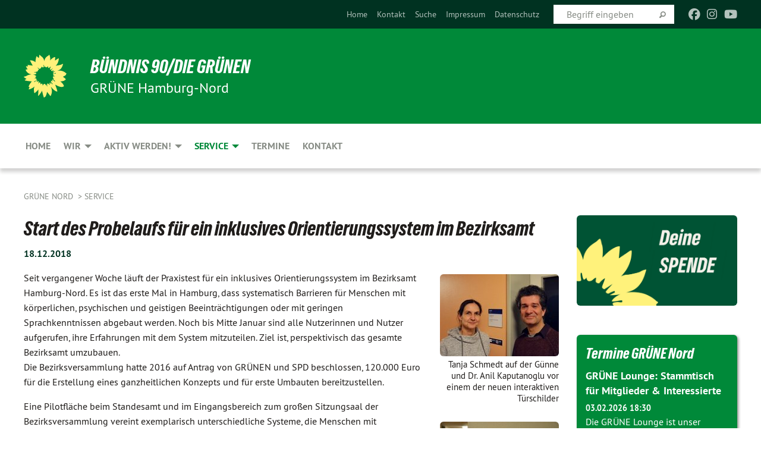

--- FILE ---
content_type: text/html; charset=utf-8
request_url: https://gruene-nord.de/service/archiv-der-fraktion/expand/697258/nc/1/dn/1/
body_size: 11628
content:
<!DOCTYPE html>
<html lang="de" class="no-js">
<head>

<meta charset="utf-8">
<!-- 
	TYPO3 GRÜNE is Open Source. See @ https://typo3-gruene.de. Developed by die-netzmacher.de and verdigado eG.

	This website is powered by TYPO3 - inspiring people to share!
	TYPO3 is a free open source Content Management Framework initially created by Kasper Skaarhoj and licensed under GNU/GPL.
	TYPO3 is copyright 1998-2026 of Kasper Skaarhoj. Extensions are copyright of their respective owners.
	Information and contribution at https://typo3.org/
-->


<link rel="shortcut icon" href="/typo3conf/ext/startgreen/Resources/Public/Css/buendnis-90-die-gruenen.ico" type="image/vnd.microsoft.icon">

<meta name="generator" content="TYPO3 CMS" />
<meta name="description" content="BÜNDNIS 90/DIE GRÜNEN - Hamburg-Nord stellen sich vor." />
<meta name="keywords" content="BÜNDNIS 90/DIE GRÜNEN, Hamburg-Nord, GAL Nord, Grüne, Green Party, Politik, Ökologie, Umwelt," />
<meta name="viewport" content="width=device-width, initial-scale=1.0" />
<meta name="twitter:card" content="summary" />

<link rel="stylesheet" type="text/css" href="/typo3temp/assets/compressed/merged-adf848e3db8a6cefcac8d6ec9b0a4900-804c1c0754dd6a29854e3a21786f4533.css?1764233028" media="all">
<link rel="stylesheet" type="text/css" href="/typo3temp/assets/compressed/2a1df348cd-bb560c40fe43101ed1242ef3cb16614e.css?1764233028" media="all">
<link rel="stylesheet" type="text/css" href="/typo3temp/assets/compressed/merged-558148a905f65ab7d53c898584accc54-403c0f46a140381ac40642f092268c3a.css?1764233038" media="all">
<link rel="stylesheet" type="text/css" href="/typo3temp/assets/compressed/merged-1ba18b692853e40a7c8bb780f22dce6d-f9e3b2d84d93f6fcf56c115a7ed9bcdd.css?1764233028" media="screen">
<link media="all" href="/typo3conf/ext/iconpack_fontawesome/Resources/Public/Vendor/fontawesome-free-6.7.2-web/css/fontawesome.min.css?1764232989" rel="stylesheet" type="text/css" >
<link media="all" href="/typo3conf/ext/iconpack_fontawesome/Resources/Public/Vendor/fontawesome-free-6.7.2-web/css/brands.min.css?1764232989" rel="stylesheet" type="text/css" >
<link media="all" href="/typo3conf/ext/iconpack/Resources/Public/Css/IconpackTransforms.min.css?1764232988" rel="stylesheet" type="text/css" >
<link media="all" href="/typo3conf/ext/iconpack_fontawesome/Resources/Public/Vendor/fontawesome-free-6.7.2-web/css/solid.min.css?1764232989" rel="stylesheet" type="text/css" >
<link media="all" href="/typo3conf/ext/iconpack_fontawesome/Resources/Public/Vendor/fontawesome-free-6.7.2-web/css/regular.min.css?1764232989" rel="stylesheet" type="text/css" >



<script src="/typo3temp/assets/compressed/merged-1e02b8fea24096673802b03ff27612a6-fe78f2166c99dd5e53702e9f404f76f9.js?1764233032"></script>


<style>body .mehr{display:inline;}</style><meta name="viewport" content="width=device-width, initial-scale=1.0" />
<!-- Tags added by EXT:seo_dynamic_tag -->
<title>Archiv der Fraktion – Grüne Nord</title>

<link rel="canonical" href="https://gruene-nord.de/service/archiv-der-fraktion/expand/697258/nc/1/dn/1"/>
</head>
<body id="bodyId-216850" class= "start__mixed_05_02_r layout-0 theme-2109281">
<!--[if lt IE 9]>
              <p class="browsehappy">You are using an <strong>outdated</strong> browser. Please <a href="http://browsehappy.com/">upgrade your browser</a> to improve your experience.</p>
            <![endif]-->
    <div id="startBox01" class="mixed">
  
  

    <div class="siteLineTop siteLineTopNavigation"><div class="siteLine container"><ul class="dropdown menu" data-dropdown-menu>
                    <li></li>
                </ul><div class="icons socialmedia"><a href="http://www.facebook.com/gruenenord" title="Facebook" target="_blank" rel="noreferrer"><i class="fa-brands fa-facebook"></i></a><a href="https://www.instagram.com/gruenehamburgnord/" title="Instagram" target="_blank" rel="noreferrer"><i class="fa-brands fa-instagram"></i></a><a href="https://www.youtube.com/channel/UCLUZvaGyN7EnRIhjFPYV2CA" title="You Tube" target="_blank" rel="noreferrer"><i class="fa-brands fa-youtube"></i></a></div>
		
			
				

    <form method="post" id="siteLineTopSearch" action="/meta-navigation/top/suche?tx__%5Baction%5D=&amp;tx__%5Bcontroller%5D=&amp;cHash=7fa170ac4fb2ce20f71bdb8da7b00e98">
<div>
<input type="hidden" name="__referrer[@extension]" value="" />
<input type="hidden" name="__referrer[@controller]" value="Standard" />
<input type="hidden" name="__referrer[@action]" value="searchbox" />
<input type="hidden" name="__referrer[arguments]" value="YTowOnt9695cb50dcaf552857aeb87f82ecc585fbfd935c9" />
<input type="hidden" name="__referrer[@request]" value="{&quot;@extension&quot;:null,&quot;@controller&quot;:&quot;Standard&quot;,&quot;@action&quot;:&quot;searchbox&quot;}395d39b5d95634f04b5bced5f513e5b3bdbf4747" />
<input type="hidden" name="__trustedProperties" value="{&quot;Query&quot;:1}295f3081fd33d6e8ed77dffce813704c167e7794" />
</div>

      
      <input placeholder="Begriff eingeben" type="text" name="Query" />
			<a class="siteLineTopSearchIcon" href="#" onclick="$(this).closest('form').submit()">
				<i class="fi-magnifying-glass"></i>
			</a>
		</form>
	
			
		
	
<ul class="side-nav vertical right" role="menu"><li role="menuitem"><a href="/home" title="Home">Home</a></li><li role="menuitem"><a href="/kontakt" title="Kontakt">Kontakt</a></li><li role="menuitem"><a href="/meta-navigation/top/suche" title="Suche">Suche</a></li><li role="menuitem"><a href="/meta-navigation/top/impressum" title="Impressum">Impressum</a></li><li role="menuitem"><a href="/meta-navigation/top/datenschutz" title="Datenschutz">Datenschutz</a></li></ul>


</div></div>

<div class="header-wrapper">
  <div class="green-division logo-with-text"><div class="green-division-content container"><!-- start.structure.header.main.default.20.20.default //--><div class="logo"><a href="/home" title="BÜNDNIS 90/DIE GRÜNEN" class="icon-die-gruenen"><svg viewBox="0 0 16 16"><path d="M15.992 7.05153 C15.9857 7.00995 15.8807 6.97251 15.8107 6.91456 C15.5721 6.71562 14.7198 5.87686 13.0422 5.93118 C12.8299 5.93794 12.6363 5.95805 12.46 5.98797 C12.8173 5.87216 13.0022 5.80273 13.11 5.75996 C13.2399 5.70822 14.0961 5.4148 14.5568 3.91077 C14.5961 3.78247 14.7072 3.4724 14.6794 3.44884 C14.6454 3.41993 14.3574 3.47148 14.0664 3.64844 C13.7745 3.82596 12.7938 3.98077 12.6774 3.99936 C12.609 4.01034 12.321 3.96709 11.8909 4.193 C12.3756 3.69522 12.8899 2.98775 13.0281 1.99416 C13.0941 1.51777 13.0661 1.32364 13.0456 1.3249 C13.017 1.32697 13.0007 1.32725 12.9653 1.33769 C12.8572 1.36973 12.7478 1.46073 12.3911 1.69946 C12.0341 1.938 11.6559 2.20231 11.6559 2.20231 C11.6559 2.20231 11.7855 0.905189 11.7452 0.874878 C11.7057 0.845574 10.9691 0.852536 9.83867 2.11152 C9.83867 2.11152 9.96713 1.03314 9.75509 0.626385 C9.75509 0.626385 9.6964 0.332012 9.65024 0.178169 C9.62708 0.101187 9.56684 0.0198406 9.55685 0.0268305 C9.54504 0.0349805 9.44501 0.0516162 9.28439 0.235829 C9.03502 0.521414 7.87593 0.871034 7.68405 2.37074 C7.53884 1.76551 7.23059 0.956194 6.46987 0.546196 C6.0403 0.125606 5.84917 0 5.82712 0.010836 C5.80778 0.0206342 5.81615 0.207686 5.75086 0.628856 C5.67749 1.10094 5.61167 1.25033 5.61167 1.25033 C5.61167 1.25033 4.81455 0.549188 4.79382 0.528614 C4.75637 0.491712 4.27036 2.03107 4.41295 2.79966 C4.41295 2.79966 4.16064 2.60403 3.70159 2.36839 C3.18027 2.10057 2.30328 2.05423 2.30944 2.09553 C2.31995 2.16497 3.04944 3.5904 3.35659 4.09102 C3.35659 4.09102 1.3911 3.75327 1.42538 3.87619 C1.43673 3.91661 1.48374 3.99381 1.56136 4.32188 C1.56136 4.32188 0.789964 4.30504 0.800005 4.36895 C0.811056 4.44035 1.38478 5.38858 1.42889 5.44027 C1.42889 5.44027 0.832084 5.55563 0.706081 5.5625 C0.620706 5.56726 1.10475 6.90371 2.43158 7.23742 C2.63209 7.28784 2.82609 7.32532 3.01101 7.35116 C2.57604 7.34288 2.09499 7.43363 1.54222 7.63856 C1.54222 7.63856 1.22206 7.76314 1.05293 7.89713 C0.88358 8.03172 0.0414514 8.1733 0 8.29598 C0.0196574 8.38622 1.02869 9.07656 1.02869 9.07656 C1.02869 9.07656 0.437654 9.36533 0.396996 9.41957 C0.369159 9.45737 0.346631 9.49098 0.354019 9.50161 C0.36098 9.51179 0.400871 9.55894 0.503217 9.62272 C0.739596 9.76953 2.84368 9.98939 2.97328 9.93743 C3.10261 9.886 1.83028 11.3159 1.81065 12.0365 C1.81065 12.0365 2.01901 12.0514 2.13675 12.0611 C2.22697 12.0683 1.75318 12.9624 1.83901 12.9588 C2.41073 12.9348 3.35903 12.3816 3.53696 12.2541 C3.71476 12.1273 3.95794 11.9386 4.02298 11.8772 C4.08873 11.8157 3.60811 12.6746 3.80479 13.4301 C3.80479 13.4301 3.86728 14.0164 3.8707 14.1349 C3.87368 14.2528 4.04047 14.2533 4.03888 14.3321 C4.03728 14.4288 4.50232 13.965 4.72273 13.7865 C4.94308 13.6085 5.24252 13.2644 5.38739 13.0372 C5.53202 12.8109 5.40314 14.8132 5.34421 15.1983 C5.32511 15.3229 5.35347 15.3359 5.37328 15.3772 C5.37918 15.39 5.58492 15.2205 5.65011 15.1772 C5.74719 15.1126 6.75071 13.7631 6.814 13.4255 C6.814 13.4255 7.34912 15.7767 7.53065 16.0286 C7.56995 16.083 7.60274 16.144 7.62999 16.1016 C7.68326 16.0178 7.76314 15.798 7.82338 15.7798 C7.90067 15.7566 8.1267 15.7281 8.24545 15.393 C8.36449 15.0578 8.57838 14.7304 8.67876 13.8599 C8.67876 13.8599 9.8165 15.3106 9.96432 15.4456 C10.023 15.4993 10.3323 14.985 10.4682 14.159 C10.6048 13.3326 10.3113 12.2225 10.1259 12.1845 C10.1259 12.1845 10.0484 12.0625 10.264 12.1397 C10.3868 12.1839 10.8603 13.0056 11.9522 13.6296 C12.136 13.7346 12.5268 13.7364 12.5291 13.7295 C12.6169 13.4843 11.7599 11.242 11.7599 11.242 C11.7599 11.242 11.7812 11.2163 11.9538 11.2869 C12.1259 11.3578 13.7625 12.416 14.7551 11.92 C14.9565 11.8196 14.9681 11.7983 14.9681 11.7983 C15.0818 11.3095 14.2074 10.3852 13.6706 9.96559 C13.6706 9.96559 15.0806 9.90826 15.2968 9.53432 C15.2968 9.53432 15.5569 9.44074 15.6911 9.2554 C15.7143 9.22297 15.5391 8.90112 15.3358 8.75992 C14.8032 8.39077 14.688 8.25154 14.688 8.25154 C14.688 8.25154 14.8367 8.07179 15.0518 8.00419 C15.2669 7.93673 15.9621 7.50823 15.7763 7.29694 C15.7763 7.29694 16 7.1024 15.992 7.05153 M11.4293 7.02375 C11.2114 7.05956 10.6517 7.07226 11.1672 7.514 C11.1672 7.514 11.2626 7.52102 11.008 7.67104 C10.7535 7.82137 11.5752 7.91067 11.6723 8.01933 C11.7696 8.12905 10.858 8.00927 10.8757 8.28362 C10.8934 8.55841 10.7192 8.38494 11.3246 9.03147 C11.3246 9.03147 10.9609 8.947 10.9186 8.99805 C10.8757 9.04988 11.7151 9.74546 11.7098 9.94333 C11.7098 9.94333 11.5391 10.0618 11.4664 9.95832 C11.3937 9.85421 10.8864 9.2932 10.8042 9.27675 C10.7424 9.26467 10.6239 9.2932 10.569 9.40204 C10.569 9.40204 10.7908 9.9188 10.7215 9.93297 C10.6517 9.94733 10.305 9.70339 10.305 9.70339 C10.305 9.70339 10.0776 9.80351 10.1526 10.0095 C10.2265 10.2158 10.8448 10.9167 10.8094 10.9597 C10.8094 10.9597 10.7568 11.0749 10.677 11.0668 C10.5976 11.0583 10.1697 10.2844 10.0643 10.2547 C9.95887 10.2252 10.1872 10.9778 10.1872 10.9778 C10.1872 10.9778 9.80151 10.5716 9.69858 10.4867 C9.5961 10.4016 9.58083 10.5767 9.58083 10.5767 L9.69258 11.4355 C9.69258 11.4355 8.49067 9.6437 8.78468 11.7803 C8.78468 11.7803 8.7569 11.9013 8.71724 11.8974 C8.67722 11.8931 8.42181 11.1901 8.45107 10.9981 C8.48099 10.8056 8.24044 11.5309 8.24044 11.5309 C8.24044 11.5309 7.86355 10.0337 7.08304 11.568 C7.08304 11.568 7.02861 10.9885 6.90841 10.889 C6.78897 10.7897 6.68935 10.7362 6.65918 10.7544 C6.62958 10.7726 6.35334 11.0355 6.24541 11.0616 C6.13779 11.0872 6.33139 10.7141 6.17166 10.61 C6.17166 10.61 6.18596 10.5062 6.09314 10.357 C5.99991 10.2076 5.9102 10.2635 5.37234 10.8431 C5.37234 10.8431 5.59718 10.2932 5.59511 10.1033 C5.59357 9.91371 5.38419 9.8701 5.38419 9.8701 C5.38419 9.8701 4.99275 10.1676 4.87927 10.1309 C4.7651 10.0941 5.06663 9.72974 5.07193 9.62908 C5.07359 9.59728 5.02857 9.60954 5.02857 9.60954 C5.02857 9.60954 4.98165 9.57584 4.58843 9.80524 L3.95082 10.2108 C3.90397 10.1823 3.84138 10.1875 3.86052 10.0363 C3.8659 9.99266 5.05112 9.43538 4.99821 9.37687 C4.94563 9.31891 4.54951 9.22197 4.54951 9.22197 C4.54951 9.22197 4.79783 8.92241 4.7237 8.88939 C4.64973 8.85716 4.10865 8.81235 4.10865 8.81235 C4.10865 8.81235 4.01514 8.66371 4.03442 8.69306 C4.05229 8.72275 4.56359 8.61212 4.56359 8.61212 L4.22245 8.34414 C4.22245 8.34414 5.08519 8.19252 4.3237 7.73407 C4.04183 7.56464 3.74769 7.44859 3.42978 7.39117 C4.24198 7.43131 4.77921 7.22588 4.68805 6.92848 C4.68805 6.92848 4.66221 6.82055 3.85248 6.52481 C3.85248 6.52481 3.87506 6.42823 3.92906 6.41519 C3.98331 6.40214 4.82518 6.71033 4.76572 6.66084 C4.70567 6.61117 4.39746 6.26849 4.45302 6.27162 C4.50871 6.2741 4.90398 6.44131 5.03512 6.31835 C5.16071 6.20085 5.23963 5.98439 5.32213 5.93738 C5.40489 5.89028 5.10204 5.61016 5.5011 5.73911 C5.5011 5.73911 5.77153 5.58727 5.55842 5.33904 C5.34537 5.08996 4.66989 4.29122 5.7719 5.25563 C6.03541 5.48646 6.69471 4.78309 6.64046 4.40046 C6.64046 4.40046 6.90393 4.66603 6.95975 4.69439 C7.0155 4.72308 7.38434 4.76698 7.46818 4.63919 C7.50676 4.5803 7.33281 4.03583 7.44467 3.79623 C7.44467 3.79623 7.49167 3.79206 7.53589 3.84289 C7.58029 3.89416 7.58534 4.46218 7.78553 4.57008 C7.78553 4.57008 8.01021 4.4384 8.04815 4.34013 C8.08647 4.24166 7.98716 4.95393 8.66135 4.64663 C8.66135 4.64663 8.98948 4.35512 9.08369 4.34637 C9.17727 4.33762 9.01322 4.69266 9.09605 4.81881 C9.17945 4.94553 9.45564 5.03019 9.5434 4.87181 C9.63162 4.71386 10.0522 4.39787 10.0849 4.41056 C10.1176 4.4237 9.87092 5.08181 9.84258 5.14641 C9.80151 5.24051 9.77244 5.37981 9.77244 5.37981 C9.77244 5.37981 9.80469 5.5636 10.0344 5.61424 C10.0344 5.61424 10.4682 5.36084 10.9195 5.03189 C10.8722 5.08884 10.8245 5.14794 10.7763 5.21116 C10.7763 5.21116 10.1924 5.81098 10.1922 5.89778 C10.1929 5.98451 10.3924 6.17944 10.556 6.06918 C10.7197 5.95958 11.1148 5.7959 11.1493 5.82427 C11.1834 5.8525 11.2463 5.93365 11.1642 5.98116 C11.0818 6.02813 10.6222 6.26849 10.6222 6.26849 C10.6222 6.26849 11.1472 6.30443 11.7893 6.17458 C11.0942 6.45661 10.8533 6.8859 10.8595 6.92654 C10.88 7.06438 11.9602 6.78439 11.9899 6.8526 C12.1448 7.20437 11.6477 6.987 11.4293 7.02375"/></svg></a></div><div class="text"><h1><a href="/home" title="BÜNDNIS 90/DIE GRÜNEN" class="startFontLightOnDark bold">BÜNDNIS 90/DIE GRÜNEN</a></h1><h2>GRÜNE Hamburg‑Nord</h2></div></div></div>
		
        <div class="main-nav left">
  <div class="title-bar container responsive-menu-title-bar"
       data-responsive-toggle="responsive-menu"
       data-hide-for="large">
    
    <button type="button" data-toggle="responsive-menu">
      <span class="menu-icon" ></span>
    </button>
  </div>
  <nav class="top-bar container" id="responsive-menu">
    
    <ul class="vertical large-horizontal menu"
        data-responsive-menu="drilldown large-dropdown" data-parent-link="true">
      



	
		
				


		<li class="page-27663">
			



		
	<a href="/home">
		

		 
	



	Home

	</a>

	






	







				</li>
			
		
	
		
				


		<li class="page-215531">
			



		
	<a href="/wir">
		

		 
	



	Wir

	</a>

	






	



				
				
	<ul class="dropdown menu">
		
			
					


		<li class="page-215627">
			



		
	<a href="/wir/kreisvorstand">
		

		 
	



	Partei

	</a>

	






	







					</li>
				
			
		
			
					


		<li class="page-215537">
			



		
	<a href="/wir/fraktion">
		

		 
	



	Fraktion

	</a>

	






	







					</li>
				
			
		
			
					


		<li class="page-215539">
			



		
	<a href="/wir/bezirksabgeordnete">
		

		 
	



	Bezirksabgeordnete

	</a>

	






	







					</li>
				
			
		
			
					


		<li class="page-242429">
			



		
	<a href="/wir/buergerschaftsabgeordnete">
		

		 
	



	Bürgerschaftsabgeordnete

	</a>

	






	







					</li>
				
			
		
			
					


		<li class="page-242430">
			



		
	<a href="/wir/bundestagsabgeordnete">
		

		 
	



	Bundestagsabgeordnete

	</a>

	






	







					</li>
				
			
		
	</ul>

				
				</li>
			
		
	
		
				


		<li class="page-241658">
			



		
	<a href="/aktiv-werden-1">
		

		 
	



	Aktiv werden!

	</a>

	






	



				
				
	<ul class="dropdown menu">
		
			
					


		<li class="page-241666">
			



		
	<a href="/aktiv-werden-1/spenden">
		

		 
	



	Spenden

	</a>

	






	







					</li>
				
			
		
			
					


		<li class="page-241659">
			



		
	<a href="/aktiv-werden-1/mitglied-werden">
		

		 
	



	Mitglied werden

	</a>

	






	







					</li>
				
			
		
			
					


		<li class="page-241660">
			



		
	<a href="/aktiv-werden-1/neumitglieder-abend/faqs">
		

		 
	



	Neumitglieder-Abend/FAQs

	</a>

	






	







					</li>
				
			
		
			
					


		<li class="page-241664">
			



		
	<a href="/aktiv-werden-1/arbeitsgruppen">
		

		 
	



	Arbeitsgruppen

	</a>

	






	







					</li>
				
			
		
			
					


		<li class="page-241665">
			



		
	<a href="/aktiv-werden-1/gruene-lounge">
		

		 
	



	GRÜNE Lounge

	</a>

	






	







					</li>
				
			
		
	</ul>

				
				</li>
			
		
	
		
				


		<li class="page-215535 active">
			



		
	<a href="/service">
		

		 
	



	Service

	</a>

	






	



				
				
	<ul class="dropdown menu">
		
			
					


		<li class="page-215542">
			



		
	<a href="/service/newsletter">
		

		 
	



	Newsletter

	</a>

	






	







					</li>
				
			
		
			
					


		<li class="page-234515">
			



		
	<a href="/service/gewalt-gegen-frauen">
		

		 
	



	Gewalt gegen Frauen

	</a>

	






	







					</li>
				
			
		
			
					


		<li class="page-230648">
			



		
	<a href="/service/saatgut-boerse">
		

		 
	



	Saatgut-Börse

	</a>

	






	







					</li>
				
			
		
			
					


		<li class="page-232281">
			



		
	<a href="/socialmedia">
		

		 
	



	Social Media Links

	</a>

	






	







					</li>
				
			
		
			
					


		<li class="page-177630">
			



		
	<a href="https://gruene-nord.de/userspace/HH/galnord/Dateien/Satzung_B90_DIE_GRUENEN_KV_Hamburg-Nord_2023.pdf" target="_blank">
		

		 
	



	Satzung des Kreisverbands

	</a>

	






	







					</li>
				
			
		
			
					


		<li class="page-237579">
			



		
	<a href="https://gruene-nord.de/userspace/HH/galnord/Dateien/2024_Geschaeftsordnung_Kreisvorstand_GRUENE_Nord.pdf" target="_blank">
		

		 
	



	Geschäftsordnung des Vorstands

	</a>

	






	







					</li>
				
			
		
			
					


		<li class="page-42738">
			



		
	<a href="/service/download">
		

		 
	



	Download

	</a>

	






	







					</li>
				
			
		
	</ul>

				
				</li>
			
		
	
		
				


		<li class="page-27659">
			



		
	<a href="/termine">
		

		 
	



	Termine

	</a>

	






	







				</li>
			
		
	
		
				


		<li class="page-116065">
			



		
	<a href="/kontakt">
		

		 
	



	Kontakt

	</a>

	






	







				</li>
			
		
	






    </ul>
  </nav>
</div>

			
	

	


  <div class="breadcrumbs-wrapper container">
    <ul class="menu-breadcrumb breadcrumbs breadcrumbs--left">
      
        


		<li class="page-27621 active">
		



		
	<a href="/home">
		

		 
	



	Grüne Nord

	</a>

	






	





</li>
      
        


		<li class="page-215535 active">
		



		
	<a href="/service">
		

		 
	



	Service

	</a>

	






	





</li>
      
    </ul>
  </div>






</div>

  
	
	
  <div id="maincontent" class="maincontent container">
		<div class="row main">
			<div class="small-12 medium-8 large-9 columns maincontentmain main">
				<!--content-->
				<!--TYPO3SEARCH_begin-->
    

            <div id="c697258" class="frame frame-default frame-type-textpic frame-layout-0">
                
                
                    



                
                
    
        
  

    
    

    
      <header>
			
        
        

	
			
				

	
			<h1 class="">
				
				Start des Probelaufs für ein inklusives Orientierungssystem im Bezirksamt
			</h1>
		




			
		




        
          
    



  
        
        

    <!-- begin: EXT:start/Resources/Private/Partials/FluidStyledContent/Header/Date.html //-->
    <p class="">
        <time datetime="2018-12-18">
            18.12.2018
        </time>
    </p>
    <!-- end: EXT:start/Resources/Private/Partials/FluidStyledContent/Header/Date.html //-->



      </header>
    
  

  

  




    

                
    <div class="ce-textpic ce-right ce-intext">
        
            
    
            
	
		 
		
				 
					
		<div class="xBlog8273123 ce-gallery" data-ce-columns="1" data-ce-images="2">
			
						
							<div class="ce-row">
								
									
										
												<div class="ce-column">
	

    


<figure>
  
      
          






<img class="image-embed-item xblog_faFJGizt" src="/userspace/_processed_/f/6/csm_InklusivesBezirksamt_SchmedtKaputanoglu_250_5ded134e77.jpg" width="200" height="138" loading="lazy" alt="" />



        
    
  







  <figcaption class="image-caption xblog@98rzohfc">
    Tanja Schmedt auf der Günne und Dr. Anil Kaputanoglu vor einem der neuen interaktiven Türschilder 
  </figcaption>




</figure>

	


</div>

											
									
								
							</div>
						
							<div class="ce-row">
								
									
										
												<div class="ce-column">
	

    


<figure>
  
      
          






<img class="image-embed-item xblog_faFJGizt" src="/userspace/_processed_/7/c/csm_InklusivesBezirksamt_TastbarePiktogramme_250_a863e5360a.jpg" width="200" height="132" loading="lazy" alt="" />



        
    
  







  <figcaption class="image-caption xblog@98rzohfc">
    Tastbare Piktogramme 
  </figcaption>




</figure>

	


</div>

											
									
								
							</div>
						
			
		</div>
	


        

        

        
                <div class="ce-bodytext">
                    
                    <p>Seit vergangener Woche läuft der Praxistest für ein inklusives Orientierungssystem im Bezirksamt Hamburg-Nord. Es ist das erste Mal in Hamburg, dass systematisch Barrieren für Menschen mit körperlichen, psychischen und geistigen Beeinträchtigungen oder mit geringen Sprachkenntnissen abgebaut werden. Noch bis Mitte Januar sind alle Nutzerinnen und Nutzer aufgerufen, ihre Erfahrungen mit dem System mitzuteilen. Ziel ist, perspektivisch das gesamte Bezirksamt umzubauen.<br>Die Bezirksversammlung hatte 2016 auf Antrag von GRÜNEN und SPD beschlossen, 120.000 Euro für die Erstellung eines ganzheitlichen Konzepts und für erste Umbauten bereitzustellen.
</p>
<p>Eine Pilotfläche beim Standesamt und im Eingangsbereich zum großen Sitzungsaal der Bezirksversammlung vereint exemplarisch unterschiedliche Systeme, die Menschen mit Beeinträchtigungen Hilfestellung bieten. So wurde die Beleuchtung verbessert, ein Leitsystem für Blinde und Sehbehinderte auf dem Boden sowie tastbare Piktogramme für WCs und Treppenanlagen installiert. Beschriftungen wurden sowohl auf Deutsch als auch Englisch und in einfachen Formulierungen vorgenommen („Standesamt – Heiraten“). Ein beleuchtetes Schild weist draußen vor dem Eingang den Weg und über eine App können sowohl mit Hilfe von QR-Codes als auch&nbsp; NFC-Chips Informationen auf Türschildern in Worte umgesetzt werden. Ein ebenfalls per App auf dem Telefon nutzbares System dient zudem als akustischer und optischer Wegweiser durch das Gebäude.
</p>
<p>Tanja Schmedt auf der Günne, sozialpolitische Sprecherin der GRÜNEN Fraktion, freut sich: <i>„Die Pilotfläche dokumentiert einmal mehr den Willen des Bezirks, für alle Menschen da zu sein! Wir wünschen uns, dass in den kommenden vier Wochen möglichst viele Menschen mit und ohne Beeinträchtigungen die Einrichtungen testen und rückmelden, was noch verbessert werden sollte. Unser Dank gilt schon jetzt den Verbänden sowie den Mitarbeiterinnen und Mitarbeitern des Bezirksamts, die schon im Vorfeld an der Erarbeitung des Systems beteiligt waren.“</i><br><br>Dr. Anıl Kaputanoğlu, GRÜNER Sprecher für Inklusion, ergänzt: <i>„Das Bezirksamt ist bisher wie die meisten Behörden darauf eingerichtet, dass sich gesunde Menschen mit guter Kenntnis der deutschen Sprache darin zurechtfinden. Weil unser Bezirk aber vielfältiger ist, müssen wir neue Wege gehen: Hier leben auch Bürgerinnen und Bürger, die nicht gut Deutsch sprechen, die Sehbehinderungen haben oder die auf leichte Sprache und Piktogramme angewiesen sind, um Informationen erfassen zu können.<br>Wir freuen uns, dass die ersten Schritte Hamburg-Nords bereits bundesweit Interesse gefunden haben. Denn möglichst alle Bürgerinnen und Bürgern soll es möglich sein, selbstständig genau die Dienststelle zu finden, die sie aufsuchen möchten. Damit bringen wir den Inklusionsgedanken voran.“</i>
</p>
<p><a href="/userspace/HH/galnord/Bilder/Fraktion/presse/181218_pm_GRUENE_InklusivesOrientierungssystemBezirksamt_web.pdf" title="Initiates file download" target="_blank">Pressemitteilung als pdf</a> 
</p>
<p><a href="/uploads/media/InklusivesBezirksamt_SchmedtKaputanoglu_2500.jpg" target="_blank">Foto</a>: Tanja Schmedt auf der Günne und Dr. Anıl Kaputanoğlu vor einem der neuen interaktiven Türschilder (Reiffert/GRÜNE Fraktion Nord)<br><a href="/uploads/media/InklusivesBezirksamt_TastbarePiktogramme_2500.jpg" target="_blank">Foto</a>: Tastbare Piktogramme (Reiffert/GRÜNE Fraktion Nord)<br><a href="/userspace/HH/galnord/Bilder/Fraktion/presse/fotos/InklusivesBezirksamt_Tuerschild_2500.jpg" target="_blank">Foto</a>: Digital abfragbares Türschild (Muster) (Reiffert/GRÜNE Fraktion Nord)
</p>
<p>Fotos sind bei Nennung der Urheberin kostenfrei verwendbar. 
</p>
<p>&nbsp;</p>
<p><br><br><a href="/service/archiv-der-fraktion" target="_self" class="back">zurück</a></p>
                </div>
            

        
    </div>

                
                    



                
                
                    



                
            </div>

        

<!--TYPO3SEARCH_end-->
				<!--/content-->
			</div>
			<div class="small-12 medium-4 large-3 columns maincontentright right">
				<!-- startpagecontent start -->
    

            <div id="c705230" class="frame frame-default frame-type-image frame-layout-0">
                
                
                    



                
                
                    
  

    
    

    
  

  

  




                
                

    <div class="ce-image ce-center ce-above">
        
	
		 
		
				 
					
		<div class="xBlog8273123 ce-gallery" data-ce-columns="1" data-ce-images="1">
			
				<div class="ce-outer">
					<div class="ce-inner">
      
						
							<div class="ce-row">
								
									
										
												<div class="ce-column">
	

    


<figure>
  
      <a href="/aktiv-werden-1/spenden">
        






<img class="image-embed-item xblog_faFJGizt" src="/userspace/_processed_/6/6/csm_DeineSpende_77fa2c1d30.png" width="1200" height="675" loading="lazy" alt="" />



      </a>
    
  







  <figcaption class="image-caption xblog@98rzohfc">
     
  </figcaption>




</figure>

	


</div>

											
									
								
							</div>
						
			
					</div>
				</div>
			
		</div>
	


    </div>


                
                    



                
                
                    



                
            </div>

        


    

            <div id="c437034" class="frame frame-default frame-type-list frame-layout-0">
                
                
                    



                
                
                    
  

    
    

    
      <header>
			
        
        

	
			
				

	
			<h1 class="">
				
				<a href="/termine">Termine GRÜNE Nord</a>
			</h1>
		




			
		




        
          
    



  
        
        



      </header>
    
  

  

  




                
                

    
        <div class="calendarize">
	
	

	

    
	





        
                
                
                
                
        


        
                
                
                    



	
	<div class="panel panel-default state-default">
		<div class="panel-body">

			<div class="media calendarize-item">
				

				<div class="media-body">
					<h2>
						<a href="/termine/termin/gruene-lounge-treffen-fuer-mitglieder-und-interessierte-1-20260203">
							GRÜNE Lounge: Stammtisch für Mitglieder &amp; Interessierte
						</a>
					</h2>

                    
                    <time>
                        
    03.02.2026
    
            18:30
        

                    </time>

					<p>
						
								
									Die GRÜNE Lounge ist unser "Stammtisch"-Format. Sie ist für alle und jedes Thema offen. Komm‘ einfach vorbei und sprich‘ an, was Dir auf dem Herzen liegt oder genieße&nbsp;[...]
							
					</p>

                    <div class="categories ">
                        
                    </div>

                        
						<a class="button small" href="/termine/termin/gruene-lounge-treffen-fuer-mitglieder-und-interessierte-1-20260203">
							Mehr
						</a>
					

					
				</div>
			</div>
		</div>
	</div>


                
                    



	
	<div class="panel panel-default state-default">
		<div class="panel-body">

			<div class="media calendarize-item">
				

				<div class="media-body">
					<h2>
						<a href="/termine/termin/fraktionssitzung-grossfraktion-11">
							Fraktionssitzung (Großfraktion)
						</a>
					</h2>

                    
                    <time>
                        
    03.02.2026
    
            19:00
        

                    </time>

					<p>
						
								
									Sitzung der Fraktion (Abgeordnete und zugewählte Bürger*innen).Gäste nach Anmeldung willkommen!Infos fraktion@gruene-nord.de
								
							
					</p>

                    <div class="categories ">
                        
                    </div>

                        
						<a class="button small" href="/termine/termin/fraktionssitzung-grossfraktion-11">
							Mehr
						</a>
					

					
				</div>
			</div>
		</div>
	</div>


                
                    



	
	<div class="panel panel-default state-default">
		<div class="panel-body">

			<div class="media calendarize-item">
				

				<div class="media-body">
					<h2>
						<a href="/termine/termin/vielfalt-ag-20260206">
							Vielfalt AG
						</a>
					</h2>

                    
                    <time>
                        
    06.02.2026
    
            19:00
        

                    </time>

					<p>
						
								
									Die&nbsp;Vielfalt-AG&nbsp;des Kreisverbands Hamburg-Nord ist eine Arbeitsgruppe für Menschen, die aufgrund ihrer Vielfaltsmerkmale Diskriminierungserfahrung im Alltag machen. Wir&nbsp;[...]
							
					</p>

                    <div class="categories ">
                        
                    </div>

                        
						<a class="button small" href="/termine/termin/vielfalt-ag-20260206">
							Mehr
						</a>
					

					
				</div>
			</div>
		</div>
	</div>


                
                
                    <ul class="f3-widget-paginator">
  
      
    
  
  
    <li class="current">
      <a href="/service/archiv-der-fraktion/seite">1</a>
    </li>
  
  
  
      
    
</ul>

                
            
    


    


</div>
    


                
                    



                
                
                    



                
            </div>

        


    

            <div id="c904883" class="frame frame-default frame-type-image frame-layout-0">
                
                
                    



                
                
                    
  

    
    

    
  

  

  




                
                

    <div class="ce-image ce-right ce-above">
        
	
		 
		
				 
					
		<div class="xBlog8273123 ce-gallery" data-ce-columns="1" data-ce-images="1">
			
						
							<div class="ce-row">
								
									
										
												<div class="ce-column">
	

    


<figure>
  
      <a href="https://www.youtube.com/watch?v=S5IbSZu3q-s&amp;t">
        






<img class="image-embed-item xblog_faFJGizt" src="/userspace/_processed_/d/d/csm_Kurzfilm-Button_fe2e8072bf.png" width="1200" height="848" loading="lazy" alt="" />



      </a>
    
  







  <figcaption class="image-caption xblog@98rzohfc">
     
  </figcaption>




</figure>

	


</div>

											
									
								
							</div>
						
			
		</div>
	


    </div>


                
                    



                
                
                    



                
            </div>

        


    

            <div id="c833807" class="frame frame-default frame-type-image frame-layout-0">
                
                
                    



                
                
                    
  

    
    

    
  

  

  




                
                

    <div class="ce-image ce-center ce-above">
        
	
		 
		
				 
					
		<div class="xBlog8273123 ce-gallery" data-ce-columns="1" data-ce-images="1">
			
				<div class="ce-outer">
					<div class="ce-inner">
      
						
							<div class="ce-row">
								
									
										
												<div class="ce-column">
	

    


<figure>
  
      <a href="https://gruene-nord.de/service/saatgut-boerse/">
        






<img class="image-embed-item xblog_faFJGizt" src="/userspace/HH/galnord/Bilder/Saatgut-Boerse.png" width="940" height="600" loading="lazy" alt="" />



      </a>
    
  







  <figcaption class="image-caption xblog@98rzohfc">
     
  </figcaption>




</figure>

	


</div>

											
									
								
							</div>
						
			
					</div>
				</div>
			
		</div>
	


    </div>


                
                    



                
                
                    



                
            </div>

        

<!-- startpagecontent end --><!-- bundescontent start -->
    

            <div id="c886386" class="frame frame-default frame-type-list frame-layout-0">
                
                
                    



                
                
                    
  

    
    

    
      <header>
			
        
        

	
			
				

	
			<h1 class="">
				
				GRUENE.DE News
			</h1>
		




			
		




        
          
    



  
        
        



      </header>
    
  

  

  




                
                

    
        <div class="tx-rssdisplay">
	
	<h2>
		<a href="" target='_blank'>Neues</a>
	</h2>

	<ul class="tx-rssdisplay-list">
		
			<li class="tx-rssdisplay-item">
				<span class="tx-rssdisplay-item-title">
					
							<a href="https://www.gruene.de/artikel/mercosur-kommt-abstimmung-zur-rechtlichen-pruefung-trotzdem-falsches-signal">
								Mercosur kommt – Abstimmung zur rechtlichen Prüfung trotzdem falsches Signal
							</a>
						
				</span>
				<p class="tx-rssdisplay-item-description">
					
						Das Europäische Parlament hat den Mercosur-Vertrag zur rechtlichen Prüfung dem Europäischen Gerichtshof (EuGH) vorgelegt. Das ist das falsche&nbsp;[...]
				</p>
			</li>
		
			<li class="tx-rssdisplay-item">
				<span class="tx-rssdisplay-item-title">
					
							<a href="https://www.gruene.de/artikel/wir-haben-es-satt-schwarz-rot-macht-politik-fuer-agrarkonzerne">
								Wir haben es satt: Schwarz-Rot macht Politik für Agrarkonzerne
							</a>
						
				</span>
				<p class="tx-rssdisplay-item-description">
					
						Die Verlierer der Landwirtschaftspolitik von Agrarminister Alois Rainer sind kleinere Landwirtschaftsbetriebe, aber auch wir als&nbsp;[...]
				</p>
			</li>
		
			<li class="tx-rssdisplay-item">
				<span class="tx-rssdisplay-item-title">
					
							<a href="https://www.gruene.de/artikel/baden-wuerttemberg-stabil-in-bewegten-zeiten">
								Baden-Württemberg: Stabil in bewegten Zeiten
							</a>
						
				</span>
				<p class="tx-rssdisplay-item-description">
					
						Am 8. März wählt Baden-Württemberg einen neuen Landtag. Als Nachfolger von Winfried Kretschmann als Ministerpräsidenten von Baden-Württemberg&nbsp;[...]
				</p>
			</li>
		
	</ul>

</div>
    


                
                    



                
                
                    



                
            </div>

        


    

            <div id="c481229" class="frame frame-default frame-type-image frame-layout-0">
                
                
                    



                
                
                    
  

    
    

    
  

  

  




                
                

    <div class="ce-image ce-center ce-above">
        
	
		 
		
				 
					
		<div class="xBlog8273123 ce-gallery" data-ce-columns="1" data-ce-images="1">
			
				<div class="ce-outer">
					<div class="ce-inner">
      
						
							<div class="ce-row">
								
									
										
												<div class="ce-column">
	

    


<figure>
  
      <a href="https://www.gruene.de/mitglied-werden" target="_blank" rel="noreferrer">
        






<img class="image-embed-item xblog_faFJGizt" alt="Partei ergreifen. Jetzt Mitgliedsantrag ausfüllen" src="/userspace/BV/BGS_Redaktion/Banner_2023/Banner_ParteiErgreifen_340x400px_96dpi.jpg" width="453" height="533" loading="lazy" />



      </a>
    
  







  <figcaption class="image-caption xblog@98rzohfc">
     
  </figcaption>




</figure>

	


</div>

											
									
								
							</div>
						
			
					</div>
				</div>
			
		</div>
	


    </div>


                
                    



                
                
                    



                
            </div>

        

<!-- bundescontent end -->
			</div>
		</div>
  </div>

  <footer>
  <div class="footer-main container">
    
    
  </div>
</footer>

  

</div>
<script src="/typo3temp/assets/compressed/merged-b80a18fbc0541a05b9d36340a09252e6-2680dd3a0a52b0d5575a62a71870b108.js?1764233028"></script>
<script src="/typo3temp/assets/compressed/merged-335ce581f76bba205dd6bbaeb10e1eef-ea7b685c7054de105189aecfbb356224.js?1764233028"></script>


</body>
</html>

--- FILE ---
content_type: application/javascript; charset=utf-8
request_url: https://gruene-nord.de/typo3temp/assets/compressed/merged-1e02b8fea24096673802b03ff27612a6-fe78f2166c99dd5e53702e9f404f76f9.js?1764233032
body_size: 702
content:


			/* decrypt helper function */
		function decryptCharcode(n,start,end,offset) {
			n = n + offset;
			if (offset > 0 && n > end) {
				n = start + (n - end - 1);
			} else if (offset < 0 && n < start) {
				n = end - (start - n - 1);
			}
			return String.fromCharCode(n);
		}
			/* decrypt string */
		function decryptString(enc,offset) {
			var dec = "";
			var len = enc.length;
			for(var i=0; i < len; i++) {
				var n = enc.charCodeAt(i);
				if (n >= 0x2B && n <= 0x3A) {
					dec += decryptCharcode(n,0x2B,0x3A,offset);	/* 0-9 . , - + / : */
				} else if (n >= 0x40 && n <= 0x5A) {
					dec += decryptCharcode(n,0x40,0x5A,offset);	/* A-Z @ */
				} else if (n >= 0x61 && n <= 0x7A) {
					dec += decryptCharcode(n,0x61,0x7A,offset);	/* a-z */
				} else {
					dec += enc.charAt(i);
				}
			}
			return dec;
		}
			/* decrypt spam-protected emails */
		function linkTo_UnCryptMailto(s) {
			location.href = decryptString(s,3);
		}
		
				/* Matomo (added by Start TYPO3 Responsive) */
					var _paq = _paq || [];
					_paq.push(['trackPageView']);
					_paq.push(['enableLinkTracking']);
					(function() {
						var u="https://piwik.gruenes-cms.de/";
						_paq.push(['setTrackerUrl', u+'matomo.php']);
						_paq.push(['setSiteId', '27621']);
						var d=document, g=d.createElement('script'), s=d.getElementsByTagName('script')[0];
						g.type='text/javascript'; g.async=true; g.defer=true; g.src=u+'matomo.js'; s.parentNode.insertBefore(g,s);
					})();
				/* End Matomo Code */
